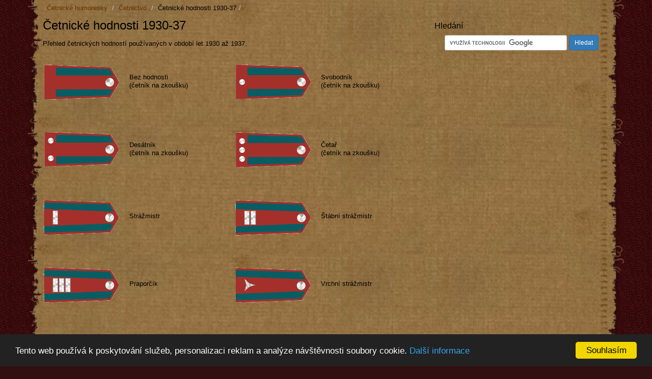

--- FILE ---
content_type: text/html; charset=UTF-8
request_url: https://www.cetnickehumoresky.cz/cetnictvo/cetnicke-hodnosti-1930-37/
body_size: 7231
content:

<!DOCTYPE html>
<html lang="cs" dir="ltr">
	<head>
  
  	<script async src="//pagead2.googlesyndication.com/pagead/js/adsbygoogle.js"></script>
		<script>
		  (adsbygoogle = window.adsbygoogle || []).push({
		    google_ad_client: "ca-pub-0379447235736169",
		    enable_page_level_ads: true
		  });
		</script>
  
		<meta charset="UTF-8">
		<meta http-equiv="X-UA-Compatible" content="IE=edge">
    <meta name="viewport" content="width=device-width, initial-scale=1">
		

		<link rel="profile" href="http://gmpg.org/xfn/11">
		<link rel="pingback" href="https://www.cetnickehumoresky.cz/xmlrpc.php">
  	<link href="https://www.cetnickehumoresky.cz/wp-content/themes/humoresky/style.css" rel="stylesheet">

    <!-- HTML5 shim and Respond.js for IE8 support of HTML5 elements and media queries -->
		<!--[if lt IE 9]>
			<script src="https://oss.maxcdn.com/html5shiv/3.7.2/html5shiv.min.js"></script>
		  <script src="https://oss.maxcdn.com/respond/1.4.2/respond.min.js"></script>
    <![endif]-->

    <script>
		  (function(i,s,o,g,r,a,m){i['GoogleAnalyticsObject']=r;i[r]=i[r]||function(){
		  (i[r].q=i[r].q||[]).push(arguments)},i[r].l=1*new Date();a=s.createElement(o),
		  m=s.getElementsByTagName(o)[0];a.async=1;a.src=g;m.parentNode.insertBefore(a,m)
		  })(window,document,'script','//www.google-analytics.com/analytics.js','ga');
		  ga('create', 'UA-8288363-1', 'auto');
		  ga('send', 'pageview');
		</script>

<meta name='robots' content='index, follow, max-image-preview:large, max-snippet:-1, max-video-preview:-1' />

	<!-- This site is optimized with the Yoast SEO plugin v26.7 - https://yoast.com/wordpress/plugins/seo/ -->
	<title>Četnické hodnosti 1930-37 - Četnické humoresky</title>
	<link rel="canonical" href="https://www.cetnickehumoresky.cz/cetnictvo/cetnicke-hodnosti-1930-37/" />
	<meta property="og:locale" content="cs_CZ" />
	<meta property="og:type" content="article" />
	<meta property="og:title" content="Četnické hodnosti 1930-37 - Četnické humoresky" />
	<meta property="og:description" content="Přehled četnických hodností používaných v období let 1930 až 1937." />
	<meta property="og:url" content="https://www.cetnickehumoresky.cz/cetnictvo/cetnicke-hodnosti-1930-37/" />
	<meta property="og:site_name" content="Četnické humoresky" />
	<meta property="article:publisher" content="https://www.facebook.com/cetnickehumoresky.cz/" />
	<meta property="article:modified_time" content="2016-02-28T19:05:01+00:00" />
	<meta name="twitter:card" content="summary_large_image" />
	<script type="application/ld+json" class="yoast-schema-graph">{"@context":"https://schema.org","@graph":[{"@type":"WebPage","@id":"https://www.cetnickehumoresky.cz/cetnictvo/cetnicke-hodnosti-1930-37/","url":"https://www.cetnickehumoresky.cz/cetnictvo/cetnicke-hodnosti-1930-37/","name":"Četnické hodnosti 1930-37 - Četnické humoresky","isPartOf":{"@id":"https://www.cetnickehumoresky.cz/#website"},"datePublished":"2016-02-28T13:21:27+00:00","dateModified":"2016-02-28T19:05:01+00:00","breadcrumb":{"@id":"https://www.cetnickehumoresky.cz/cetnictvo/cetnicke-hodnosti-1930-37/#breadcrumb"},"inLanguage":"cs","potentialAction":[{"@type":"ReadAction","target":["https://www.cetnickehumoresky.cz/cetnictvo/cetnicke-hodnosti-1930-37/"]}]},{"@type":"BreadcrumbList","@id":"https://www.cetnickehumoresky.cz/cetnictvo/cetnicke-hodnosti-1930-37/#breadcrumb","itemListElement":[{"@type":"ListItem","position":1,"name":"Domů","item":"https://www.cetnickehumoresky.cz/"},{"@type":"ListItem","position":2,"name":"Četnictvo","item":"https://www.cetnickehumoresky.cz/cetnictvo/"},{"@type":"ListItem","position":3,"name":"Četnické hodnosti 1930-37"}]},{"@type":"WebSite","@id":"https://www.cetnickehumoresky.cz/#website","url":"https://www.cetnickehumoresky.cz/","name":"Četnické humoresky","description":"Neoficiální stránky seriálu Četnické humoresky zaměřené nejen na seriál ale i skutečnou historii četnictva.","potentialAction":[{"@type":"SearchAction","target":{"@type":"EntryPoint","urlTemplate":"https://www.cetnickehumoresky.cz/?s={search_term_string}"},"query-input":{"@type":"PropertyValueSpecification","valueRequired":true,"valueName":"search_term_string"}}],"inLanguage":"cs"}]}</script>
	<!-- / Yoast SEO plugin. -->


<link rel="alternate" title="oEmbed (JSON)" type="application/json+oembed" href="https://www.cetnickehumoresky.cz/wp-json/oembed/1.0/embed?url=https%3A%2F%2Fwww.cetnickehumoresky.cz%2Fcetnictvo%2Fcetnicke-hodnosti-1930-37%2F" />
<link rel="alternate" title="oEmbed (XML)" type="text/xml+oembed" href="https://www.cetnickehumoresky.cz/wp-json/oembed/1.0/embed?url=https%3A%2F%2Fwww.cetnickehumoresky.cz%2Fcetnictvo%2Fcetnicke-hodnosti-1930-37%2F&#038;format=xml" />
<style id='wp-img-auto-sizes-contain-inline-css' type='text/css'>
img:is([sizes=auto i],[sizes^="auto," i]){contain-intrinsic-size:3000px 1500px}
/*# sourceURL=wp-img-auto-sizes-contain-inline-css */
</style>
<style id='wp-emoji-styles-inline-css' type='text/css'>

	img.wp-smiley, img.emoji {
		display: inline !important;
		border: none !important;
		box-shadow: none !important;
		height: 1em !important;
		width: 1em !important;
		margin: 0 0.07em !important;
		vertical-align: -0.1em !important;
		background: none !important;
		padding: 0 !important;
	}
/*# sourceURL=wp-emoji-styles-inline-css */
</style>
<style id='wp-block-library-inline-css' type='text/css'>
:root{--wp-block-synced-color:#7a00df;--wp-block-synced-color--rgb:122,0,223;--wp-bound-block-color:var(--wp-block-synced-color);--wp-editor-canvas-background:#ddd;--wp-admin-theme-color:#007cba;--wp-admin-theme-color--rgb:0,124,186;--wp-admin-theme-color-darker-10:#006ba1;--wp-admin-theme-color-darker-10--rgb:0,107,160.5;--wp-admin-theme-color-darker-20:#005a87;--wp-admin-theme-color-darker-20--rgb:0,90,135;--wp-admin-border-width-focus:2px}@media (min-resolution:192dpi){:root{--wp-admin-border-width-focus:1.5px}}.wp-element-button{cursor:pointer}:root .has-very-light-gray-background-color{background-color:#eee}:root .has-very-dark-gray-background-color{background-color:#313131}:root .has-very-light-gray-color{color:#eee}:root .has-very-dark-gray-color{color:#313131}:root .has-vivid-green-cyan-to-vivid-cyan-blue-gradient-background{background:linear-gradient(135deg,#00d084,#0693e3)}:root .has-purple-crush-gradient-background{background:linear-gradient(135deg,#34e2e4,#4721fb 50%,#ab1dfe)}:root .has-hazy-dawn-gradient-background{background:linear-gradient(135deg,#faaca8,#dad0ec)}:root .has-subdued-olive-gradient-background{background:linear-gradient(135deg,#fafae1,#67a671)}:root .has-atomic-cream-gradient-background{background:linear-gradient(135deg,#fdd79a,#004a59)}:root .has-nightshade-gradient-background{background:linear-gradient(135deg,#330968,#31cdcf)}:root .has-midnight-gradient-background{background:linear-gradient(135deg,#020381,#2874fc)}:root{--wp--preset--font-size--normal:16px;--wp--preset--font-size--huge:42px}.has-regular-font-size{font-size:1em}.has-larger-font-size{font-size:2.625em}.has-normal-font-size{font-size:var(--wp--preset--font-size--normal)}.has-huge-font-size{font-size:var(--wp--preset--font-size--huge)}.has-text-align-center{text-align:center}.has-text-align-left{text-align:left}.has-text-align-right{text-align:right}.has-fit-text{white-space:nowrap!important}#end-resizable-editor-section{display:none}.aligncenter{clear:both}.items-justified-left{justify-content:flex-start}.items-justified-center{justify-content:center}.items-justified-right{justify-content:flex-end}.items-justified-space-between{justify-content:space-between}.screen-reader-text{border:0;clip-path:inset(50%);height:1px;margin:-1px;overflow:hidden;padding:0;position:absolute;width:1px;word-wrap:normal!important}.screen-reader-text:focus{background-color:#ddd;clip-path:none;color:#444;display:block;font-size:1em;height:auto;left:5px;line-height:normal;padding:15px 23px 14px;text-decoration:none;top:5px;width:auto;z-index:100000}html :where(.has-border-color){border-style:solid}html :where([style*=border-top-color]){border-top-style:solid}html :where([style*=border-right-color]){border-right-style:solid}html :where([style*=border-bottom-color]){border-bottom-style:solid}html :where([style*=border-left-color]){border-left-style:solid}html :where([style*=border-width]){border-style:solid}html :where([style*=border-top-width]){border-top-style:solid}html :where([style*=border-right-width]){border-right-style:solid}html :where([style*=border-bottom-width]){border-bottom-style:solid}html :where([style*=border-left-width]){border-left-style:solid}html :where(img[class*=wp-image-]){height:auto;max-width:100%}:where(figure){margin:0 0 1em}html :where(.is-position-sticky){--wp-admin--admin-bar--position-offset:var(--wp-admin--admin-bar--height,0px)}@media screen and (max-width:600px){html :where(.is-position-sticky){--wp-admin--admin-bar--position-offset:0px}}
/*wp_block_styles_on_demand_placeholder:696bb41264046*/
/*# sourceURL=wp-block-library-inline-css */
</style>
<style id='classic-theme-styles-inline-css' type='text/css'>
/*! This file is auto-generated */
.wp-block-button__link{color:#fff;background-color:#32373c;border-radius:9999px;box-shadow:none;text-decoration:none;padding:calc(.667em + 2px) calc(1.333em + 2px);font-size:1.125em}.wp-block-file__button{background:#32373c;color:#fff;text-decoration:none}
/*# sourceURL=/wp-includes/css/classic-themes.min.css */
</style>
<link rel='stylesheet' id='lightbox-style-css' href='https://www.cetnickehumoresky.cz/wp-content/themes/humoresky/lightbox/css/jquery.fancybox.css?ver=3bececbb6caf569516087ada5b16423d' type='text/css' media='all' />
<script type="text/javascript" src="https://www.cetnickehumoresky.cz/wp-includes/js/jquery/jquery.min.js?ver=3.7.1" id="jquery-core-js"></script>
<script type="text/javascript" src="https://www.cetnickehumoresky.cz/wp-includes/js/jquery/jquery-migrate.min.js?ver=3.4.1" id="jquery-migrate-js"></script>
<script type="text/javascript" src="https://www.cetnickehumoresky.cz/wp-content/themes/humoresky/bootstrap/js/bootstrap.min.js?ver=3bececbb6caf569516087ada5b16423d" id="custom-script-js"></script>
<link rel="https://api.w.org/" href="https://www.cetnickehumoresky.cz/wp-json/" /><link rel="alternate" title="JSON" type="application/json" href="https://www.cetnickehumoresky.cz/wp-json/wp/v2/pages/1419" /><link rel="EditURI" type="application/rsd+xml" title="RSD" href="https://www.cetnickehumoresky.cz/xmlrpc.php?rsd" />

<link rel='shortlink' href='https://www.cetnickehumoresky.cz/?p=1419' />
<style type="text/css">.recentcomments a{display:inline !important;padding:0 !important;margin:0 !important;}</style>
<script type='text/javascript' src='https://www.cetnickehumoresky.cz/wp-content/plugins/wp-spamshield/js/jscripts.php'></script> 
   
    <script type="text/javascript">
      window.cookieconsent_options = {"message":"Tento web používá k poskytování služeb, personalizaci reklam a analýze návštěvnosti soubory cookie.","dismiss":"Souhlasím","learnMore":"Další informace","link":"http://www.google.com/intl/cs/policies/privacy/partners/","theme":"dark-bottom"};
    </script>
    <script type="text/javascript" src="//cdnjs.cloudflare.com/ajax/libs/cookieconsent2/1.0.10/cookieconsent.min.js"></script>


  </head>

  <body>

		<div id="fb-root"></div>
		<script>(function(d, s, id) {
			var js, fjs = d.getElementsByTagName(s)[0];
			if (d.getElementById(id)) return;
			js = d.createElement(s); js.id = id;
			js.src = "//connect.facebook.net/cs_CZ/sdk.js#xfbml=1&version=v2.5";
			fjs.parentNode.insertBefore(js, fjs);
		}(document, 'script', 'facebook-jssdk'));</script>

    <script src="https://apis.google.com/js/platform.js" async defer>
      {lang: 'cs'}
    </script>

		<div class="container main">

			<div class="row">				<div class="col-md-12">					<ul class="breadcrumb">				 		<li><a href="http://www.cetnickehumoresky.cz">Četnické humoresky</a> <span class="divider"></span></li>				 		<li><a href="https://www.cetnickehumoresky.cz/cetnictvo/">Četnictvo</a> <span class="divider"></span></li>				 		<li class="active">Četnické hodnosti 1930-37<li>					</ul>				</div>			</div><!--//row-->
			<div class="row">
				<div class="col-md-8">
					<div class="row">
						<div class="col-md-12">

							<h1 class="page-title">Četnické hodnosti 1930-37</h1>

							<p>Přehled četnických hodností používaných v období let 1930 až 1937.</p>

						</div>
					</div>

					<div class="row">

						<div class="col-md-6 gallery-image-list">
							<div class="thumbnail">
								<img src="https://www.cetnickehumoresky.cz/wp-content/gallery/cetnicke-hodnosti-1930-37/01_bez_hodnosti.png" alt="Výložky četníka bez hodnosti z let 1930-37.">
							</div>
							<div class="description">
								Bez hodnosti<br>(četník na zkoušku)							</div>
						</div><!--//col-md-6-->

						<div class="col-md-6 gallery-image-list">
							<div class="thumbnail">
								<img src="https://www.cetnickehumoresky.cz/wp-content/gallery/cetnicke-hodnosti-1930-37/02_svobodnik.png" alt="Výložky svobodníka četnictva z let 1930-37.">
							</div>
							<div class="description">
								Svobodník<br>(četník na zkoušku)							</div>
						</div><!--//col-md-6-->

						<div class="col-md-6 gallery-image-list">
							<div class="thumbnail">
								<img src="https://www.cetnickehumoresky.cz/wp-content/gallery/cetnicke-hodnosti-1930-37/03_desatnik.png" alt="Výložky desátníka četnictva z let 1930-37.">
							</div>
							<div class="description">
								Desátník<br>(četník na zkoušku)							</div>
						</div><!--//col-md-6-->

						<div class="col-md-6 gallery-image-list">
							<div class="thumbnail">
								<img src="https://www.cetnickehumoresky.cz/wp-content/gallery/cetnicke-hodnosti-1930-37/04_cetar.png" alt="Výložky četaře četnictva z let 1930-37.">
							</div>
							<div class="description">
								Četař<br>(četník na zkoušku)							</div>
						</div><!--//col-md-6-->

						<div class="col-md-6 gallery-image-list">
							<div class="thumbnail">
								<img src="https://www.cetnickehumoresky.cz/wp-content/gallery/cetnicke-hodnosti-1930-37/05_strazmistr.png" alt="Výložky strážmistra četnictva z let 1930-37.">
							</div>
							<div class="description">
								Strážmistr							</div>
						</div><!--//col-md-6-->

						<div class="col-md-6 gallery-image-list">
							<div class="thumbnail">
								<img src="https://www.cetnickehumoresky.cz/wp-content/gallery/cetnicke-hodnosti-1930-37/06_stabni_strazmistr.png" alt="Výložky štábního strážmistra četnictva z let 1930-37.">
							</div>
							<div class="description">
								Štábní strážmistr							</div>
						</div><!--//col-md-6-->

						<div class="col-md-6 gallery-image-list">
							<div class="thumbnail">
								<img src="https://www.cetnickehumoresky.cz/wp-content/gallery/cetnicke-hodnosti-1930-37/07_praporcik.png" alt="Výložky praporčíka četnictva z let 1930-37.">
							</div>
							<div class="description">
								Praporčík							</div>
						</div><!--//col-md-6-->

						<div class="col-md-6 gallery-image-list">
							<div class="thumbnail">
								<img src="https://www.cetnickehumoresky.cz/wp-content/gallery/cetnicke-hodnosti-1930-37/08_vrchni_strazmistr.png" alt="Výložky vrchního strížmistra četnictva z let 1930-37.">
							</div>
							<div class="description">
								Vrchní strážmistr							</div>
						</div><!--//col-md-6-->

						<div class="col-md-6 gallery-image-list">
							<div class="thumbnail">
								<img src="https://www.cetnickehumoresky.cz/wp-content/gallery/cetnicke-hodnosti-1930-37/09_porucik.png" alt="Výložky poručíka četnictva z let 1930-37.">
							</div>
							<div class="description">
								Poručík							</div>
						</div><!--//col-md-6-->

						<div class="col-md-6 gallery-image-list">
							<div class="thumbnail">
								<img src="https://www.cetnickehumoresky.cz/wp-content/gallery/cetnicke-hodnosti-1930-37/10_nadporucik.png" alt="Výložky nadporučíka četnictva z let 1930-37.">
							</div>
							<div class="description">
								Nadporučík							</div>
						</div><!--//col-md-6-->

						<div class="col-md-6 gallery-image-list">
							<div class="thumbnail">
								<img src="https://www.cetnickehumoresky.cz/wp-content/gallery/cetnicke-hodnosti-1930-37/11_kapitan.png" alt="Výložky kapitána četnictva z let 1930-37.">
							</div>
							<div class="description">
								Kapitán							</div>
						</div><!--//col-md-6-->

						<div class="col-md-6 gallery-image-list">
							<div class="thumbnail">
								<img src="https://www.cetnickehumoresky.cz/wp-content/gallery/cetnicke-hodnosti-1930-37/12_stabni_kapitan.png" alt="Výložky štábního kapitána četnictva z let 1930-37.">
							</div>
							<div class="description">
								Štábní kapitán							</div>
						</div><!--//col-md-6-->

						<div class="col-md-6 gallery-image-list">
							<div class="thumbnail">
								<img src="https://www.cetnickehumoresky.cz/wp-content/gallery/cetnicke-hodnosti-1930-37/13_major.png" alt="Výložky majora četnictva z let 1930-37.">
							</div>
							<div class="description">
								Major							</div>
						</div><!--//col-md-6-->

						<div class="col-md-6 gallery-image-list">
							<div class="thumbnail">
								<img src="https://www.cetnickehumoresky.cz/wp-content/gallery/cetnicke-hodnosti-1930-37/14_podplukovnik.png" alt="Výložky podplukovníka četnictva z let 1930-37.">
							</div>
							<div class="description">
								Podplukovník							</div>
						</div><!--//col-md-6-->

						<div class="col-md-6 gallery-image-list">
							<div class="thumbnail">
								<img src="https://www.cetnickehumoresky.cz/wp-content/gallery/cetnicke-hodnosti-1930-37/15_plukovnik.png" alt="Výložky plukovníka četnictva z let 1930-37.">
							</div>
							<div class="description">
								Plukovník							</div>
						</div><!--//col-md-6-->

						<div class="col-md-6 gallery-image-list">
							<div class="thumbnail">
								<img src="https://www.cetnickehumoresky.cz/wp-content/gallery/cetnicke-hodnosti-1930-37/16_general.png" alt="Výložky generála četnictva z let 1930-37.">
							</div>
							<div class="description">
								Generál							</div>
						</div><!--//col-md-6-->


					</div><!--//row-->



					<div class="row likerow">
						<div class="col-md-12">

<div>
	<div class="g-plusone" data-size="medium" data-href="https://www.cetnickehumoresky.cz/cetnictvo/cetnicke-hodnosti-1930-37" style="float: left"></div>

	<div class="fb-like" data-href="https://www.cetnickehumoresky.cz/cetnictvo/cetnicke-hodnosti-1930-37" data-layout="button_count" data-action="like"
		data-show-faces="false" data-share="true" style="float: left; margin-right: 10px"></div>
</div>

						</div><!--//col-md-12-->
					</div>
					<div class="row">
						<div class="col-md-12">

						<script async src="//pagead2.googlesyndication.com/pagead/js/adsbygoogle.js"></script>
<!-- Četnické humoresky - 336x280 -->
<ins class="adsbygoogle"
     style="display:inline-block;width:336px;height:280px"
     data-ad-client="ca-pub-0379447235736169"
     data-ad-slot="1186496068"></ins>
<script>
(adsbygoogle = window.adsbygoogle || []).push({});
</script>
						</div><!--//col-md-12-->
					</div><!--//row-->

  			</div><!--//col-md-8-->
        <div class="col-md-4">

          <div class="row">
						<div class="col-md-12">

      <h4>Hledání</h4>
      <div class="search-box">
        <form action="//www.cetnickehumoresky.cz/vysledek-hledani/" id="cse-search-box" class="form-inline">
          <div>
            <input type="hidden" name="cx" value="partner-pub-0379447235736169:1516678461" />
            <input type="hidden" name="cof" value="FORID:10" />
            <input type="hidden" name="ie" value="UTF-8" />
            <input type="text" name="q" size="30" class="form-control input-sm" />
            <input type="submit" name="sa" value="Hledat" class="btn btn-primary btn-sm" />
          </div>
        </form>
        <script type="text/javascript" src="//www.google.cz/coop/cse/brand?form=cse-search-box&amp;lang=cs"></script>
      </div>
				    </div><!--//col-md-12-->
					</div><!--//row-->
          <div class="row">
						<div class="col-md-12">

      <div class="sidebar-advert">
        <center>
          <script async src="//pagead2.googlesyndication.com/pagead/js/adsbygoogle.js"></script>
          <ins class="adsbygoogle"
               style="display:inline-block;width:160px;height:600px;"
               data-ad-client="ca-pub-0379447235736169"
               data-ad-slot="5043084868"></ins>
          <script>
          (adsbygoogle = window.adsbygoogle || []).push({});
          </script>
        </center>      
      </div>
				    </div><!--//col-md-12-->
					</div><!--//row-->

  			</div><!--//col-md-4-->
			</div><!--//row-->


﻿
			<footer>
		  	<p>
		  		©2017 - 2026 ČetnickéHumoresky.cz<br>
		  		<small>Tyto webové stránky jsou fanouškovským webem seriálu Četnické humoresky. Nejedná se oficiální webovou prezentaci (tu naleznete na stránkách <a href="http://www.ceskatelevize.cz/porady/1029216441-cetnicke-humoresky/">České televize</a>).</small>
		  	</p>
		  	<ul class="list-inline">
					<li><a href="https://www.cetnickehumoresky.cz/o-serialu/">O seriálu</a></li>
					<li><a href="https://www.cetnickehumoresky.cz/mapa-stranek/">Mapa stránek</a></li>
				</ul>
      </footer>

		</div><!--//container main-->

		    <script type="speculationrules">
{"prefetch":[{"source":"document","where":{"and":[{"href_matches":"/*"},{"not":{"href_matches":["/wp-*.php","/wp-admin/*","/wp-content/uploads/*","/wp-content/*","/wp-content/plugins/*","/wp-content/themes/humoresky/*","/*\\?(.+)"]}},{"not":{"selector_matches":"a[rel~=\"nofollow\"]"}},{"not":{"selector_matches":".no-prefetch, .no-prefetch a"}}]},"eagerness":"conservative"}]}
</script>

<script type='text/javascript'>
/* <![CDATA[ */
r3f5x9JS=escape(document['referrer']);
hf4N='a3ce7415cbea676a98ce617e7acbe0a9';
hf4V='13068a2c2adc212b4ea89869b80e541a';
jQuery(document).ready(function($){var e="#commentform, .comment-respond form, .comment-form, #lostpasswordform, #registerform, #loginform, #login_form, #wpss_contact_form";$(e).submit(function(){$("<input>").attr("type","hidden").attr("name","r3f5x9JS").attr("value",r3f5x9JS).appendTo(e);$("<input>").attr("type","hidden").attr("name",hf4N).attr("value",hf4V).appendTo(e);return true;});$("#comment").attr({minlength:"15",maxlength:"15360"})});
/* ]]> */
</script> 
<script type="text/javascript" src="https://www.cetnickehumoresky.cz/wp-content/themes/humoresky/lightbox/js/jquery.fancybox.pack.js?ver=3bececbb6caf569516087ada5b16423d" id="fancybox-js"></script>
<script type="text/javascript" src="https://www.cetnickehumoresky.cz/wp-content/themes/humoresky/lightbox/js/lightbox.js?ver=3bececbb6caf569516087ada5b16423d" id="lightbox-js"></script>
<script type="text/javascript" src="https://www.cetnickehumoresky.cz/wp-content/plugins/wp-spamshield/js/jscripts-ftr-min.js" id="wpss-jscripts-ftr-js"></script>
<script id="wp-emoji-settings" type="application/json">
{"baseUrl":"https://s.w.org/images/core/emoji/17.0.2/72x72/","ext":".png","svgUrl":"https://s.w.org/images/core/emoji/17.0.2/svg/","svgExt":".svg","source":{"concatemoji":"https://www.cetnickehumoresky.cz/wp-includes/js/wp-emoji-release.min.js?ver=3bececbb6caf569516087ada5b16423d"}}
</script>
<script type="module">
/* <![CDATA[ */
/*! This file is auto-generated */
const a=JSON.parse(document.getElementById("wp-emoji-settings").textContent),o=(window._wpemojiSettings=a,"wpEmojiSettingsSupports"),s=["flag","emoji"];function i(e){try{var t={supportTests:e,timestamp:(new Date).valueOf()};sessionStorage.setItem(o,JSON.stringify(t))}catch(e){}}function c(e,t,n){e.clearRect(0,0,e.canvas.width,e.canvas.height),e.fillText(t,0,0);t=new Uint32Array(e.getImageData(0,0,e.canvas.width,e.canvas.height).data);e.clearRect(0,0,e.canvas.width,e.canvas.height),e.fillText(n,0,0);const a=new Uint32Array(e.getImageData(0,0,e.canvas.width,e.canvas.height).data);return t.every((e,t)=>e===a[t])}function p(e,t){e.clearRect(0,0,e.canvas.width,e.canvas.height),e.fillText(t,0,0);var n=e.getImageData(16,16,1,1);for(let e=0;e<n.data.length;e++)if(0!==n.data[e])return!1;return!0}function u(e,t,n,a){switch(t){case"flag":return n(e,"\ud83c\udff3\ufe0f\u200d\u26a7\ufe0f","\ud83c\udff3\ufe0f\u200b\u26a7\ufe0f")?!1:!n(e,"\ud83c\udde8\ud83c\uddf6","\ud83c\udde8\u200b\ud83c\uddf6")&&!n(e,"\ud83c\udff4\udb40\udc67\udb40\udc62\udb40\udc65\udb40\udc6e\udb40\udc67\udb40\udc7f","\ud83c\udff4\u200b\udb40\udc67\u200b\udb40\udc62\u200b\udb40\udc65\u200b\udb40\udc6e\u200b\udb40\udc67\u200b\udb40\udc7f");case"emoji":return!a(e,"\ud83e\u1fac8")}return!1}function f(e,t,n,a){let r;const o=(r="undefined"!=typeof WorkerGlobalScope&&self instanceof WorkerGlobalScope?new OffscreenCanvas(300,150):document.createElement("canvas")).getContext("2d",{willReadFrequently:!0}),s=(o.textBaseline="top",o.font="600 32px Arial",{});return e.forEach(e=>{s[e]=t(o,e,n,a)}),s}function r(e){var t=document.createElement("script");t.src=e,t.defer=!0,document.head.appendChild(t)}a.supports={everything:!0,everythingExceptFlag:!0},new Promise(t=>{let n=function(){try{var e=JSON.parse(sessionStorage.getItem(o));if("object"==typeof e&&"number"==typeof e.timestamp&&(new Date).valueOf()<e.timestamp+604800&&"object"==typeof e.supportTests)return e.supportTests}catch(e){}return null}();if(!n){if("undefined"!=typeof Worker&&"undefined"!=typeof OffscreenCanvas&&"undefined"!=typeof URL&&URL.createObjectURL&&"undefined"!=typeof Blob)try{var e="postMessage("+f.toString()+"("+[JSON.stringify(s),u.toString(),c.toString(),p.toString()].join(",")+"));",a=new Blob([e],{type:"text/javascript"});const r=new Worker(URL.createObjectURL(a),{name:"wpTestEmojiSupports"});return void(r.onmessage=e=>{i(n=e.data),r.terminate(),t(n)})}catch(e){}i(n=f(s,u,c,p))}t(n)}).then(e=>{for(const n in e)a.supports[n]=e[n],a.supports.everything=a.supports.everything&&a.supports[n],"flag"!==n&&(a.supports.everythingExceptFlag=a.supports.everythingExceptFlag&&a.supports[n]);var t;a.supports.everythingExceptFlag=a.supports.everythingExceptFlag&&!a.supports.flag,a.supports.everything||((t=a.source||{}).concatemoji?r(t.concatemoji):t.wpemoji&&t.twemoji&&(r(t.twemoji),r(t.wpemoji)))});
//# sourceURL=https://www.cetnickehumoresky.cz/wp-includes/js/wp-emoji-loader.min.js
/* ]]> */
</script>

  </body>
</html>

--- FILE ---
content_type: text/html; charset=utf-8
request_url: https://accounts.google.com/o/oauth2/postmessageRelay?parent=https%3A%2F%2Fwww.cetnickehumoresky.cz&jsh=m%3B%2F_%2Fscs%2Fabc-static%2F_%2Fjs%2Fk%3Dgapi.lb.en.OE6tiwO4KJo.O%2Fd%3D1%2Frs%3DAHpOoo_Itz6IAL6GO-n8kgAepm47TBsg1Q%2Fm%3D__features__
body_size: 162
content:
<!DOCTYPE html><html><head><title></title><meta http-equiv="content-type" content="text/html; charset=utf-8"><meta http-equiv="X-UA-Compatible" content="IE=edge"><meta name="viewport" content="width=device-width, initial-scale=1, minimum-scale=1, maximum-scale=1, user-scalable=0"><script src='https://ssl.gstatic.com/accounts/o/2580342461-postmessagerelay.js' nonce="V2CDlcwG9zLfwuF968Pxmg"></script></head><body><script type="text/javascript" src="https://apis.google.com/js/rpc:shindig_random.js?onload=init" nonce="V2CDlcwG9zLfwuF968Pxmg"></script></body></html>

--- FILE ---
content_type: text/html; charset=utf-8
request_url: https://www.google.com/recaptcha/api2/aframe
body_size: 118
content:
<!DOCTYPE HTML><html><head><meta http-equiv="content-type" content="text/html; charset=UTF-8"></head><body><script nonce="aeZhLd0AsXQGzYKcAbGu-w">/** Anti-fraud and anti-abuse applications only. See google.com/recaptcha */ try{var clients={'sodar':'https://pagead2.googlesyndication.com/pagead/sodar?'};window.addEventListener("message",function(a){try{if(a.source===window.parent){var b=JSON.parse(a.data);var c=clients[b['id']];if(c){var d=document.createElement('img');d.src=c+b['params']+'&rc='+(localStorage.getItem("rc::a")?sessionStorage.getItem("rc::b"):"");window.document.body.appendChild(d);sessionStorage.setItem("rc::e",parseInt(sessionStorage.getItem("rc::e")||0)+1);localStorage.setItem("rc::h",'1768666133821');}}}catch(b){}});window.parent.postMessage("_grecaptcha_ready", "*");}catch(b){}</script></body></html>

--- FILE ---
content_type: text/css
request_url: https://www.cetnickehumoresky.cz/wp-content/themes/humoresky/style.css
body_size: 1722
content:
/*
Theme Name: 	HumoreskyTheme
Theme URI: 
Description: 
Author:		Václav Král
Author URI: 
Version: 	1.0
Tags: 		responsive, white, bootstrap
*/

@import url('bootstrap/css/bootstrap.min.css');

html {
  font-family: sans-serif
  -webkit-text-size-adjust: 100%;
      -ms-text-size-adjust: 100%;
  height: 100%;
}

body {
  background: url('images/back.gif');
  backgroud-repeat: repeat-x repeat-y;
  background-color: #320f10;
  font-size: 13px;
  line-height: 1.3;
  color: black;
  height: 100%;
}

a, a:link {
  color: #663300;
}

a:hover, a:active {
  color: Orange;
}

h1,
.h1 {
  font-size: 24px;
}
h2,
.h2 {
  font-size: 22px;
}
h3,
.h3 {
  font-size: 18px;
}
h4,
.h4 {
  font-size: 16px;
}
h5,
.h5 {
  font-size: 15px;
}
h6,
.h6 {
  font-size: 14px;
}

h1,
.h1 {
  margin-top: 14px;
  margin-bottom: 8px;
}

h2,
.h2,
h3,
.h3 {
  margin-top: 10px;
  margin-bottom: 6px;
}

h1 small,
h2 small,
h3 small,
h4 small,
h5 small,
h6 small,
.h1 small,
.h2 small,
.h3 small,
.h4 small,
.h5 small,
.h6 small,
h1 .small,
h2 .small,
h3 .small,
h4 .small,
h5 .small,
h6 .small,
.h1 .small,
.h2 .small,
.h3 .small,
.h4 .small,
.h5 .small,
.h6 .small {
  font-weight: normal;
  line-height: 1;
  color: #333333;
}

.gap {
  margin-top: 10px;
}

.add-comment {
  margin-top: 30px;
  margin-bottom: 20px;
}

.not-approved {
  padding: 3px;
  margin: 5px 0px 10px 0px;
  font-size: 11px;
  font-weight: normal;
}

.page-title {
  margin-top: 5px;
  margin-bottom: 15px; 
}

.img-thumbnail {
  background-color: transparent;
  border: 1px solid #663300;
  margin-bottom: 10px;
  margin-right: 6px;
}

/* Fix carousel caused text blinking */
.carousel-inner {
  -webkit-transform-style: preserve-3d;
}

.carousel-caption a {
   color: white;
}

.intro {
  background: url('images/bg-intro.png');
  backgroud-repeat: repeat-x repeat-y;
  margin: 10px;
  padding: 10px 20px 10px 10px;
  color: Orange;
}

.intro .logo {
  float: left;
}

.intro .logo img {
  float: left;
  margin-top: 10px;
}

.intro .description {
  margin-left: 120px;
}

.intro .description H1 {
  margin-top: 10px;
  color: Orange;
}

.intro .description a {
  color: LightGray;
  margin-left: 30px;
}

.intro-xs {
  background: url('images/bg-intro.png');
  backgroud-repeat: repeat-x repeat-y;
  margin: 10px;
  padding: 10px 20px 10px 10px;
  color: Orange;
}

.intro-xs-desc {
  margin-top: -10px;
  padding-top: 0px;
}

.intro-xs .logo {
  float: left;
}

.intro-xs .logo img {
  float: left;
  margin-top: 2px;
}

.intro-xs .description {
  margin-left: 100px;
}

.intro-xs .description H1 {
  margin-top: 15px;
  margin-bottom: 12px;
  color: Orange;
}

.intro-xs .description a {
  color: LightGray;
  margin-left: 30px;
}

.row {
  padding-left: 7px;
  padding-right: 10px;
}


.title-meta {
  font-size: 12px;
  color: black;
  margin-left: 5px;
}

.title-meta .space {
  margin-left: 10px;
}

.subtitle-meta {
  font-size: 12px;
  margin-left: 5px;
}

.subtitle-meta .space {
  margin-left: 10px;
}

.single {
  margin-bottom: 5px;
}

.last-comments {
  list-style-type: none;
  padding-left: 15px;
}

.last-comments span {
  margin-right: 5px;
}

.thumbnails {
  margin-bottom: 0px;
}

.thumbnails li {
  display: inline-block;
  padding-right: 0px;
  padding-left: 4px;
  padding-bottom: 8px;
  vertical-align: top;
}

.thumbnails a {
  border-radius: 0px;
}

.thumbnails img {
  width: 170px;
  background-color: #fff;
  border: 1px solid #a9a9a9;
  padding: 4px;
}

.thumbnails img:hover {
  background-color: #a9a9a9
}

.thumbnails p {
  width: 170px;
  text-align: center;
  margin:5px 0px 5px 0px;
}

#pagination {
  text-align: center;
}

.pagination > li > a,
.pagination > li > span {
  position: relative;
  float: left;
  padding: 6px 12px;
  margin-left: -1px;
  line-height: 1.42857143;
  color: #663300;
  text-decoration: none;
  background-color: transparent;
  border: 1px solid Black;
}
.pagination > li > a:hover,
.pagination > li > span:hover,
.pagination > li > a:focus,
.pagination > li > span:focus {
  z-index: 3;
  color: White;
  background-color: Orange;
  border-color: Orange;
}
.pagination > .active > a,
.pagination > .active > span,
.pagination > .active > a:hover,
.pagination > .active > span:hover,
.pagination > .active > a:focus,
.pagination > .active > span:focus {
  z-index: 2;
  color: #fff;
  cursor: default;
  background-color: Black;
  border-color: Black;
}


.galleries-list { 
    margin-top: 10px;
}

.galleries-list .thumbnail {
    float: left;
    padding: 0px;
    border-radius: 0px;
    border-width: 0px;
}

.galleries-list .thumbnail img {
    display: block;
    width: 150px;
    background-color: #fff;
    border: 1px solid #a9a9a9;
    padding: 4px;
}

.galleries-list .thumbnail img:hover {
    background-color: #a9a9a9
}

.galleries-list .description {
    margin-left: 170px;
}

.galleries-list .description h4 {
    margin-top: 0px;
}


..gallery-image-list { 
    margin-top: 10px;
}

.gallery-image-list .thumbnail {
    float: left;
    padding: 0px;
    border-radius: 0px;
    border-width: 0px;
    background-color: transparent;
}

.gallery-image-list .thumbnail img {
    display: block;
    width: 150px;
}

.gallery-image-list .description {
    margin-left: 170px;
    position: absolute;               /* 2 */
    top: 40%;                         /* 3 */
    transform: translate(0, -40%) }   /* 4 */
}


.videos-list { 
    margin-top: 10px;
}

.videos-list .thumbnail {
    float: left;
    padding: 0px;
    border-radius: 0px;
    border-width: 0px;
}

.videos-list .thumbnail img {
    display: block;
    width: 180px;
    background-color: #fff;
    border: 1px solid #a9a9a9;
    padding: 5px;
}

.videos-list .thumbnail img:hover {
    background-color: #a9a9a9
}

.videos-list .description {
    margin-left: 200px;
}

.videos-list .description h4 {
    margin-top: 10px;
}

.videos-list .description ul {
  padding-left: 0;
  margin-left: 15px;
}

.videos-list .description li {
  float: left;
  padding-right: 25px;
  padding-left: 0;
}


.breadcrumb {
  background-color: transparent;
  margin-bottom: 0px;
}

.breadcrumb .active {
  color: black;
}

.main {
  background: url('images/middle.jpg');
  background-size: 100% auto;
  min-height: 100%;
}

footer {
  margin: 15px;
}

#title-carousel {
  margin-left: 17px;
  margin-right: 20px;
}

#last-articles {
  margin-top: 15px;
  margin-bottom: 15px;
}

#last-articles h3, .h3 {
  margin-top: 5px;
}

#photos-preview {
  padding-right: 0px;
}

#error {
  margin-top: 30px;
}

#error h1 {
  margin-top: 0px;
}

#search-result {
  margin-left: 10px;
  margin-right: 20px;
}

.adv ins {
  margin-top: 30px;
}

.adv-vid img {
  width: 100%;
  max-width: 350px;
}

.likerow {
  margin-bottom: 10px;
}

ins {
  background: transparent;
  text-decoration: none;
}

.adsbygoogle {
  background: transparent;
}

.recomended {
    margin: 10px 0 0 10px;
    max-width: 230px;
    text-align: center;
}

.fcb-page {
    margin-left: 20px;
    max-width: 280px;
}

.search-box {
    margin-left: 20px;
    margin-bottom: 10px;
}

.sidebar-advert {
    margin-left: 30px;
    margin-right: 10px;
    margin-top: 20px;
}

.sidebar-social-sites-content {
    margin-left: 20px;
}

--- FILE ---
content_type: text/plain
request_url: https://www.google-analytics.com/j/collect?v=1&_v=j102&a=1344716511&t=pageview&_s=1&dl=https%3A%2F%2Fwww.cetnickehumoresky.cz%2Fcetnictvo%2Fcetnicke-hodnosti-1930-37%2F&ul=en-us%40posix&dt=%C4%8Cetnick%C3%A9%20hodnosti%201930-37%20-%20%C4%8Cetnick%C3%A9%20humoresky&sr=1280x720&vp=1280x720&_u=IEBAAEABAAAAACAAI~&jid=1191710765&gjid=1949594821&cid=767981485.1768666132&tid=UA-8288363-1&_gid=233113933.1768666132&_r=1&_slc=1&z=883484696
body_size: -452
content:
2,cG-QETETXQ5EX

--- FILE ---
content_type: application/javascript; charset=UTF-8
request_url: https://www.cetnickehumoresky.cz/wp-content/plugins/wp-spamshield/js/jscripts.php
body_size: 658
content:
function wpss_set_ckh(n,v,e,p,d,s){var t=new Date;t.setTime(t.getTime());if(e){e=e*1e3}var u=new Date(t.getTime()+e);document.cookie=n+'='+escape(v)+(e?';expires='+u.toGMTString()+';max-age='+e/1e3+';':'')+(p?';path='+p:'')+(d?';domain='+d:'')+(s?';secure':'')}function wpss_init_ckh(){wpss_set_ckh('5f3216c342e34ba820919800a1802856','fecf00f6f08d9e24467b034feb77fb97','14400','/','www.cetnickehumoresky.cz','secure');wpss_set_ckh('SJECT2601','CKON2601','3600','/','www.cetnickehumoresky.cz','secure');}wpss_init_ckh();jQuery(document).ready(function($){var h="form[method='post']";$(h).submit(function(){$('<input>').attr('type','hidden').attr('name','f541668f39338252d99aa481d6060291').attr('value','6885fc007d317581e1d86e536f1e218a').appendTo(h);return true;})});
// Generated in: 0.000380 seconds


--- FILE ---
content_type: application/javascript
request_url: https://www.cetnickehumoresky.cz/wp-content/themes/humoresky/lightbox/js/lightbox.js?ver=3bececbb6caf569516087ada5b16423d
body_size: 450
content:
(function($) {

    // Initialize the Lightbox for any links with the 'fancybox' class
    $(".fancybox").fancybox();

    // Initialize the Lightbox automatically for any links to images with extensions .jpg, .jpeg, .png or .gif
    $("a[href$='.jpg'], a[href$='.png'], a[href$='.jpeg'], a[href$='.gif']").fancybox({
		padding			: 10,
		scrolling		: 'yes',
        closeClick		: true,
        closeBtn		: true,
		helpers			: {
							title	: { type : 'inside' },
							thumbs	: {
										width	: 50,
										height	: 50
									  }
						  }
	});

    // Initialize the Lightbox and add rel="gallery" to all gallery images when the gallery is set up using [gallery link="file"] so that a Lightbox Gallery exists
    $(".gallery a[href$='.jpg'], .gallery a[href$='.png'], .gallery a[href$='.jpeg'], .gallery a[href$='.gif']").attr('rel','gallery').fancybox({
		padding			: 10,
		scrolling		: 'yes',
        closeClick		: true,
        closeBtn		: true,
        arrows			: true,
        helpers		: {
					title	: { type : 'inside' },
					buttons	: {},
					thumbs	: {
									width	: 50,
									height	: 50
			}
		}
	});

    // Initalize the Lightbox for any links with the 'video' class and provide improved video embed support
    $(".video").fancybox({
        maxWidth        : 800,
        maxHeight       : 600,
        fitToView       : false,
        width           : '70%',
        height          : '70%',
        autoSize        : false,
        closeClick      : false,
        openEffect      : 'none',
        closeEffect     : 'none'
    });

})(jQuery);


